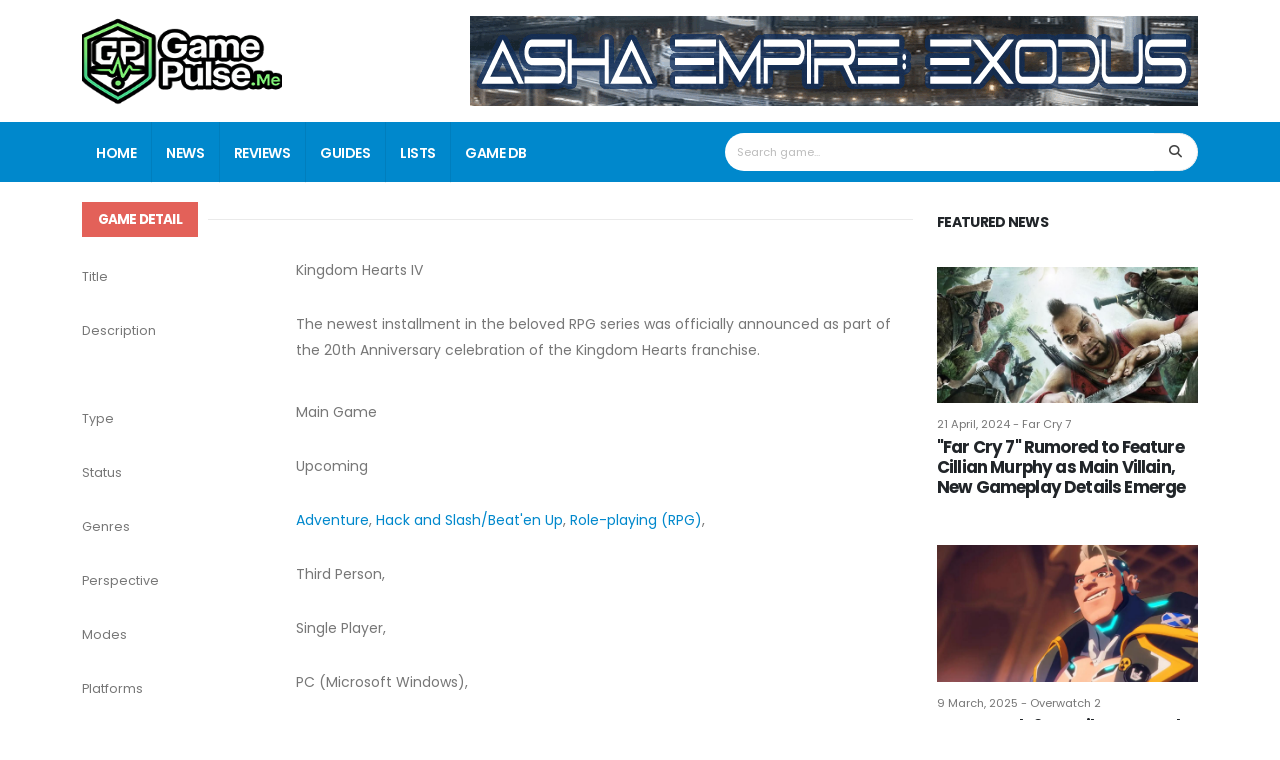

--- FILE ---
content_type: text/html; charset=utf-8
request_url: https://gamepulse.me/game/kingdom-hearts-iv/
body_size: 6523
content:
<!doctype html><html lang=en><meta charset=utf-8><meta content="width=device-width,initial-scale=1" name=viewport><meta content="text/html; charset=utf-8" http-equiv=content-type><meta content="Game Pulse Me" name=author><meta content="Game, Gaming, Game News, Game Reviews, Game Guides, Game DB, Androgyny, Anime, Anthropomorphism, Boss Fight, Good vs Evil, Human, Kingdom Hearts, Male Protagonist, Monarchy, Kingdom Hearts IV" name=keywords><link rel="shortcut icon" href=/files/gpm/img/gpm-icon.png type=image/png><link href=/files/gpm/img/gpm-icon.png rel=icon type=image/png><link href=/files/gpm/img/gpm-icon.png rel=apple-touch-icon><meta content=ca-pub-1386091681397266 name=google-adsense-account><meta content="IE=edge" http-equiv=X-UA-Compatible><meta content=en_US property=og:locale><meta content=article property=og:type><meta content="Kingdom Hearts IV | Game Pulse Me" property=og:title><meta content="Dive into the ultimate resource for Kingdom Hearts IV on Game Pulse Me. Get the latest updates, deep insights, and browse through a collection of articles related to Kingdom Hearts IV, including tips, strategies, and in-depth reviews. Perfect for gamers looking to enhance their play or newcomers seeking guidance." name=description property=og:description><meta content=https://gamepulse.me//game/kingdom-hearts-iv/ property=og:url><meta content="Game Pulse Me" property=og:site_name><meta content=/files/gpm/img/gpm-logo-big.png name=image property=og:image><meta content=summary_large_image name=twitter:card><meta content=@game_pulse_me name=twitter:site><meta content=@game_pulse_me name=twitter:creator><meta content="Kingdom Hearts IV | Game Pulse Me" name=twitter:title><meta content="Dive into the ultimate resource for Kingdom Hearts IV on Game Pulse Me. Get the latest updates, deep insights, and browse through a collection of articles related to Kingdom Hearts IV, including tips, strategies, and in-depth reviews. Perfect for gamers looking to enhance their play or newcomers seeking guidance." name=twitter:description><meta content=/files/gpm/img/gpm-logo-big.png name=twitter:image><title>Kingdom Hearts IV | Game Pulse Me</title><meta content="width=device-width,initial-scale=1,minimum-scale=1.0,shrink-to-fit=no" name=viewport><link href="https://fonts.googleapis.com/css?family=Poppins:300,400,500,600,700,800%7CShadows+Into+Light%7CPlayfair+Display:400&display=swap" id=googleFonts rel=stylesheet><link href=/files/gpm/vendor/bootstrap/css/bootstrap.min.css rel=stylesheet><link href=/files/gpm/vendor/fontawesome-free/css/all.min.css rel=stylesheet><link href=/files/gpm/vendor/animate/animate.compat.css rel=stylesheet><link href=/files/gpm/vendor/simple-line-icons/css/simple-line-icons.min.css rel=stylesheet><link href=/files/gpm/vendor/owl.carousel/assets/owl.carousel.min.css rel=stylesheet><link href=/files/gpm/vendor/owl.carousel/assets/owl.theme.default.min.css rel=stylesheet><link href=/files/gpm/vendor/magnific-popup/magnific-popup.min.css rel=stylesheet><link href=/files/gpm/css/theme.css rel=stylesheet><link href=/files/gpm/css/theme-elements.css rel=stylesheet><link href=/files/gpm/css/theme-blog.css rel=stylesheet><link href=/files/gpm/css/theme-shop.css rel=stylesheet><link href=/files/gpm/css/skins/default.css id=skinCSS rel=stylesheet><link href=/files/gpm/css/custom.css rel=stylesheet><script src="https://www.googletagmanager.com/gtag/js?id=G-G786NG8Y5P" async></script><script>window.dataLayer=window.dataLayer||[];function gtag(){dataLayer.push(arguments)}gtag(`consent`,`default`,{ad_user_data:`granted`,ad_personalization:`granted`,ad_storage:`granted`,analytics_storage:`granted`,wait_for_update:500}),gtag(`js`,/* @__PURE__ */ new Date),gtag(`config`,`G-G786NG8Y5P`);</script><script type=application/ld+json>
        {
            "@context": "http://schema.org",
            "@type": "NewsArticle ",
            "name": "Kingdom Hearts IV | Game Pulse Me",
            "description": "Dive into the ultimate resource for Kingdom Hearts IV on Game Pulse Me. Get the latest updates, deep insights, and browse through a collection of articles related to Kingdom Hearts IV, including tips, strategies, and in-depth reviews. Perfect for gamers looking to enhance their play or newcomers seeking guidance.",
            "url": "https://gamepulse.me//game/kingdom-hearts-iv/",
            "image": "/files/gpm/img/gpm-logo-big.png"
        }
    </script><script src="https://pagead2.googlesyndication.com/pagead/js/adsbygoogle.js?client=ca-pub-1386091681397266" async crossorigin></script><body data-plugin-options="{'hideDelay': 500}" class=loading-overlay-showing data-loading-overlay data-plugin-page-transition><div class=loading-overlay><div class=bounce-loader><div class=bounce1></div><div class=bounce2></div><div class=bounce3></div></div></div><div id=adblock-warning-modal style=z-index:99999;background-color:#000000e6;flex-direction:column;justify-content:center;align-items:center;width:100%;height:100%;display:none;position:fixed;top:0;left:0><div style="text-align:center;background-color:#fff;border-radius:10px;width:90%;max-width:600px;padding:40px;box-shadow:0 4px 20px #0000004d"><div style=color:#e74c3c;margin-bottom:20px;font-size:64px><i class="fas fa-ban"></i></div><h2 style=color:#333;margin-bottom:20px;font-weight:700>Ad Blocker Detected</h2><p style=color:#666;margin-bottom:30px;font-size:16px;line-height:1.6>We've detected that you're using an ad blocker. To continue using Game Pulse Me and support our free content, please disable your ad blocker for this site.<p style=color:#666;margin-bottom:30px;font-size:14px;line-height:1.6><strong>How to disable ad blocker:</strong><br> 1. Click on the ad blocker icon in your browser's toolbar<br> 2. Select "Disable on this site" or "Allow ads on this site"<br> 3. Refresh the page<div style=background-color:#f8f9fa;border-radius:5px;margin-top:20px;padding:20px><p style=color:#495057;margin:0;font-size:14px><i class="fas fa-info-circle" style=color:#007bff></i> This message will automatically disappear once you disable your ad blocker.</div></div></div><div class=body><header data-plugin-options="{'stickyEnabled': true, 'stickyEnableOnBoxed': true, 'stickyEnableOnMobile': false, 'stickyStartAt': 122, 'stickySetTop': '-122px', 'stickyChangeLogo': false}" id=header><div class="header-body border-color-primary border-top-0 box-shadow-none"><div class="header-container container z-index-2" style=min-height:122px><div class=header-row><div class=header-column><div class=header-row><h1 class=header-logo><a href=/> <img alt="Game Pulse Me" height=88 src=/files/gpm/img/gpm-logo.png width=200> <span class=hide-text>Game Pulse Me</span> </a></h1></div></div><div class="header-column justify-content-end"><div class="header-row h-100"><a class="py-3 d-block" href=https://asha-empire.com/asha-empire-exodus target=_blank> <img alt="Asha Empire Exodus" class="img-fluid ps-3" src=/files/gpm/img/asha-empire-exodus-ad1.gif> </a></div></div></div></div><div class="header-nav-bar bg-primary"><div class=container><div class="header-row p-relative"><div class=header-column><div class=header-row><div class="header-colum order-2 order-lg-1"><div class=header-row><div class="header-nav header-nav-stripe header-nav-divisor header-nav-force-light-text justify-content-start"><div class="header-nav-main header-nav-main-square header-nav-main-effect-1 header-nav-main-sub-effect-1"><nav class=collapse><ul class="nav nav-pills" id=mainNav><li class="dropdown dropdown-full-color"><a class="dropdown-item dropdown-toggle" href=/> Home </a><li class="dropdown dropdown-full-color"><a class="dropdown-item dropdown-toggle" href=/news> News </a><li class="dropdown dropdown-full-color"><a class="dropdown-item dropdown-toggle" href=/reviews> Reviews </a><li class="dropdown dropdown-full-color"><a class="dropdown-item dropdown-toggle" href=/guides> Guides </a><li class="dropdown dropdown-full-color"><a class="dropdown-item dropdown-toggle" href=/lists> Lists </a><li class="dropdown dropdown-full-color"><a class="dropdown-item dropdown-toggle" href=/game_db> Game DB </a></ul></nav></div><button class="btn header-btn-collapse-nav" data-bs-target=".header-nav-main nav" data-bs-toggle=collapse><i class="fas fa-bars"></i></button></div></div></div><div class="header-column order-1 order-lg-2"><div class="header-row justify-content-end"><div class="header-nav-features header-nav-features-no-border w-75 w-auto-mobile d-none d-sm-flex"><form class="d-flex w-100" action=/search role=search><div class="simple-search input-group w-100"><input class="form-control border-0 text-1" placeholder="Search game..." id=headerSearch name=q type=search><button class="btn btn-light"><i class="fa fa-search header-nav-top-icon"></i></button></div></form></div></div></div></div></div></div></div></div></div></header><div class=main role=main><div class="container py-4"><div class=row><div class="col-lg-3 order-lg-2"><h3 class="font-weight-bold text-3 pt-1">Featured News</h3><div class=pb-2><div class="mb-4 pb-2"><article class="thumb-info thumb-info-no-zoom bg-transparent border-radius-0 pb-2 mb-2"><div class=row><div class=col><a href=/news/4d1f0309-710d-483d-99da-90fa8c5f5dc5/far-cry-7-rumored-to-feature-cillian-murphy-as-main-villain-new-gameplay-details-emerge/> <img alt='"Far Cry 7" Rumored to Feature Cillian Murphy as Main Villain, New Gameplay Details Emerge' class="img-fluid border-radius-0" src=https://storage.googleapis.com/aeo_web_app_bucket/gpm_images/far-cry-7-rumored-to-feature-cillian-murphy-as-main-villain-new-gameplay-details-emer.jpg> </a></div></div><div class=row><div class=col><div class=thumb-info-caption-text><div class="d-inline-block text-default text-1 mt-2 float-none"><a class="text-decoration-none text-color-default" href=/news/4d1f0309-710d-483d-99da-90fa8c5f5dc5/far-cry-7-rumored-to-feature-cillian-murphy-as-main-villain-new-gameplay-details-emerge/> 21 April, 2024 - Far Cry 7 </a></div><h4 class="d-block line-height-2 text-4 text-dark font-weight-bold mb-0"><a class="text-decoration-none text-color-dark text-color-hover-primary" href=/news/4d1f0309-710d-483d-99da-90fa8c5f5dc5/far-cry-7-rumored-to-feature-cillian-murphy-as-main-villain-new-gameplay-details-emerge/> "Far Cry 7" Rumored to Feature Cillian Murphy as Main Villain, New Gameplay Details Emerge </a></h4></div></div></div></article></div><div class="mb-4 pb-2"><article class="thumb-info thumb-info-no-zoom bg-transparent border-radius-0 pb-2 mb-2"><div class=row><div class=col><a href=/news/27c93d99-2751-4437-bbfc-6fa03b0b2d3a/overwatch-2-unveils-new-tank-hero-hazard-playable-soon/> <img alt="Overwatch 2 Unveils New Tank Hero Hazard: Playable Soon" class="img-fluid border-radius-0" src=https://storage.googleapis.com/aeo_web_app_bucket/gpm_images/overwatch-2-unveils-new-tank-hero-hazard-playable-804a415d.jpg> </a></div></div><div class=row><div class=col><div class=thumb-info-caption-text><div class="d-inline-block text-default text-1 mt-2 float-none"><a class="text-decoration-none text-color-default" href=/news/27c93d99-2751-4437-bbfc-6fa03b0b2d3a/overwatch-2-unveils-new-tank-hero-hazard-playable-soon/> 9 March, 2025 - Overwatch 2 </a></div><h4 class="d-block line-height-2 text-4 text-dark font-weight-bold mb-0"><a class="text-decoration-none text-color-dark text-color-hover-primary" href=/news/27c93d99-2751-4437-bbfc-6fa03b0b2d3a/overwatch-2-unveils-new-tank-hero-hazard-playable-soon/> Overwatch 2 Unveils New Tank Hero Hazard: Playable Soon </a></h4></div></div></div></article></div><div class="mb-4 pb-2"><article class="thumb-info thumb-info-no-zoom bg-transparent border-radius-0 pb-2 mb-2"><div class=row><div class=col><a href=/news/f4a1c541-ef49-4444-b39c-e60a1c67084e/overwatch-2-season-10-update-unusual-pricing-bug-and-mythic-skin-changes/> <img alt="Overwatch 2 Season 10 Update: Unusual Pricing Bug and Mythic Skin Changes" class="img-fluid border-radius-0" src=https://storage.googleapis.com/aeo_web_app_bucket/gpm_images/overwatch-2-season-10-update-unusual-pricing-bug-a-20e0af38.jpg> </a></div></div><div class=row><div class=col><div class=thumb-info-caption-text><div class="d-inline-block text-default text-1 mt-2 float-none"><a class="text-decoration-none text-color-default" href=/news/f4a1c541-ef49-4444-b39c-e60a1c67084e/overwatch-2-season-10-update-unusual-pricing-bug-and-mythic-skin-changes/> 24 April, 2024 - Overwatch 2 </a></div><h4 class="d-block line-height-2 text-4 text-dark font-weight-bold mb-0"><a class="text-decoration-none text-color-dark text-color-hover-primary" href=/news/f4a1c541-ef49-4444-b39c-e60a1c67084e/overwatch-2-season-10-update-unusual-pricing-bug-and-mythic-skin-changes/> Overwatch 2 Season 10 Update: Unusual Pricing Bug and Mythic Skin Changes </a></h4></div></div></div></article></div></div><aside class="sidebar pb-4"><a class="my-4 pt-3 d-block" href=https://store.steampowered.com/app/4192790/Abyssbound/ target=_blank> <img alt="Game Pulse Me Ad" class=img-fluid src=/files/gpm/img/site-ad-2.jpg> </a></aside><h5 class="font-weight-semi-bold pt-1">Featured Reviews</h5><div class=pb-2><div class="mb-4 pb-2"><article class="thumb-info thumb-info-no-zoom bg-transparent border-radius-0 pb-2 mb-2"><div class=row><div class=col><a href=/review/5f13b055-905e-4ca6-b9f4-c9adafac7a47/banishers-ghosts-of-new-eden-review-a-fresh-take-on-the-supernatural/> <img alt="Banishers: Ghosts of New Eden Review - A Fresh Take on the Supernatural" class="img-fluid border-radius-0" src=https://storage.googleapis.com/aeo_web_app_bucket/gpm_images/banishers-ghosts-of-new-eden-review-a-fresh-take-o-fb4d0e1f.jpg> </a></div></div><div class=row><div class=col><div class=thumb-info-caption-text><div class="d-inline-block text-default text-1 mt-2 float-none"><a class="text-decoration-none text-color-default" href=/review/5f13b055-905e-4ca6-b9f4-c9adafac7a47/banishers-ghosts-of-new-eden-review-a-fresh-take-on-the-supernatural/> 8 May, 2024 - Banishers: Ghosts of New Eden </a></div><h4 class="d-block line-height-2 text-4 text-dark font-weight-bold mb-0"><a class="text-decoration-none text-color-dark text-color-hover-primary" href=/review/5f13b055-905e-4ca6-b9f4-c9adafac7a47/banishers-ghosts-of-new-eden-review-a-fresh-take-on-the-supernatural/> Banishers: Ghosts of New Eden Review - A Fresh Take on the Supernatural </a></h4></div></div></div></article></div><div class="mb-4 pb-2"><article class="thumb-info thumb-info-no-zoom bg-transparent border-radius-0 pb-2 mb-2"><div class=row><div class=col><a href=/review/f2c0caec-fdf2-4f23-b994-acca7c997a21/asha-empire-exodus-review/> <img alt="Asha Empire: Exodus - Review" class="img-fluid border-radius-0" src=https://storage.googleapis.com/aeo_web_app_bucket/gpm_images/asha-empire-exodus-review-d4e2e68f.jpg> </a></div></div><div class=row><div class=col><div class=thumb-info-caption-text><div class="d-inline-block text-default text-1 mt-2 float-none"><a class="text-decoration-none text-color-default" href=/review/f2c0caec-fdf2-4f23-b994-acca7c997a21/asha-empire-exodus-review/> 2 November, 2024 - Asha Empire: Exodus </a></div><h4 class="d-block line-height-2 text-4 text-dark font-weight-bold mb-0"><a class="text-decoration-none text-color-dark text-color-hover-primary" href=/review/f2c0caec-fdf2-4f23-b994-acca7c997a21/asha-empire-exodus-review/> Asha Empire: Exodus - Review </a></h4></div></div></div></article></div><div class="mb-4 pb-2"><article class="thumb-info thumb-info-no-zoom bg-transparent border-radius-0 pb-2 mb-2"><div class=row><div class=col><a href=/review/3905c1bb-619c-4322-bac7-2f489bb815d3/senuas-saga-hellblade-ii-review-hell-and-high-water/> <img alt="Senua's Saga: Hellblade II Review - Hell and High Water" class="img-fluid border-radius-0" src=https://storage.googleapis.com/aeo_web_app_bucket/gpm_images/senuas-saga-hellblade-ii-review-hell-and-high-wate-0d5950c2.jpg> </a></div></div><div class=row><div class=col><div class=thumb-info-caption-text><div class="d-inline-block text-default text-1 mt-2 float-none"><a class="text-decoration-none text-color-default" href=/review/3905c1bb-619c-4322-bac7-2f489bb815d3/senuas-saga-hellblade-ii-review-hell-and-high-water/> 22 May, 2024 - Senua's Saga: Hellblade II </a></div><h4 class="d-block line-height-2 text-4 text-dark font-weight-bold mb-0"><a class="text-decoration-none text-color-dark text-color-hover-primary" href=/review/3905c1bb-619c-4322-bac7-2f489bb815d3/senuas-saga-hellblade-ii-review-hell-and-high-water/> Senua's Saga: Hellblade II Review - Hell and High Water </a></h4></div></div></div></article></div></div><aside class="sidebar pb-4"><a class="my-4 pt-3 d-block" href=https://store.steampowered.com/app/4192790/Abyssbound/ target=_blank> <img alt="Game Pulse Me Ad" class=img-fluid src=/files/gpm/img/site-ad-3.jpg> </a></aside></div><div class="col-lg-9 order-lg-1"><div class="heading heading-border heading-middle-border"><h3 class=text-4><strong class="font-weight-bold text-1 px-3 text-light py-2 bg-secondary"> Game Detail </strong></h3></div><div class="form-group row"><label class="col-lg-3 col-form-label form-control-label line-height-9 pt-2 text-2">Title</label><div class=col-lg-9>Kingdom Hearts IV</div></div><div class="form-group row"><label class="col-lg-3 col-form-label form-control-label line-height-9 pt-2 text-2">Description</label><div class=col-lg-9><p>The newest installment in the beloved RPG series was officially announced as part of the 20th Anniversary celebration of the Kingdom Hearts franchise.</div></div><div class="form-group row"><label class="col-lg-3 col-form-label form-control-label line-height-9 pt-2 text-2">Type</label><div class=col-lg-9>Main Game</div></div><div class="form-group row"><label class="col-lg-3 col-form-label form-control-label line-height-9 pt-2 text-2">Status</label><div class=col-lg-9>Upcoming</div></div><div class="form-group row"><label class="col-lg-3 col-form-label form-control-label line-height-9 pt-2 text-2">Genres</label><div class=col-lg-9><a href=/genre/adventure/>Adventure</a>, <a href=/genre/hack-and-slashbeaten-up/>Hack and Slash/Beat'en Up</a>, <a href=/genre/role-playing-rpg/>Role-playing (RPG)</a>,</div></div><div class="form-group row"><label class="col-lg-3 col-form-label form-control-label line-height-9 pt-2 text-2">Perspective</label><div class=col-lg-9>Third Person,</div></div><div class="form-group row"><label class="col-lg-3 col-form-label form-control-label line-height-9 pt-2 text-2">Modes</label><div class=col-lg-9>Single Player,</div></div><div class="form-group row"><label class="col-lg-3 col-form-label form-control-label line-height-9 pt-2 text-2">Platforms</label><div class=col-lg-9>PC (Microsoft Windows),</div></div><div class="form-group row"><label class="col-lg-3 col-form-label form-control-label line-height-9 pt-2 text-2">Publishers</label><div class=col-lg-9>Square Enix,</div></div><div class="form-group row"><label class="col-lg-3 col-form-label form-control-label line-height-9 pt-2 text-2">Developers</label><div class=col-lg-9>Square Enix Creative Business Unit I,</div></div><div class="form-group row"><label class="col-lg-3 col-form-label form-control-label line-height-9 pt-2 text-2">Official Website</label><div class=col-lg-9><a href=https://www.kingdomhearts.com/home/us/ target=_blank>https://www.kingdomhearts.com/home/us/</a></div></div><div class="form-group row"><label class="col-lg-3 col-form-label form-control-label line-height-9 pt-2 text-2">Twitch</label><div class=col-lg-9><a href=https://www.twitch.tv/directory/game/Kingdom%20Hearts%20IV target=_blank>https://www.twitch.tv/directory/game/Kingdom%20Hearts%20IV</a></div></div><div class="form-group row"><label class="col-lg-3 col-form-label form-control-label line-height-9 pt-2 text-2">Game Engine</label><div class=col-lg-9>Unreal Engine Version 5</div></div><div class="heading heading-border heading-middle-border"><h3 class=text-4><strong class="font-weight-bold text-1 px-3 text-light py-2 bg-secondary"> All Kingdom Hearts IV Topics </strong></h3></div><div class=blog-posts><article class="post post-medium"><div class="row mb-3"><div class=col-lg-5><div class=post-image><a href=/news/39081736-9a49-46d8-81dc-636ffc11a693/kingdom-hearts-4-reportedly-has-online-features-looks-very-different-from-trailer/> <img alt='Kingdom Hearts 4 Reportedly Has Online Features, Looks "Very Different" From Trailer' class="img-fluid img-thumbnail img-thumbnail-no-borders rounded-0" src=https://storage.googleapis.com/aeo_web_app_bucket/gpm_images/kingdom-hearts-4-reportedly-has-online-features-lo-08088145.jpg> </a></div></div><div class=col-lg-7><div class=post-content><h2 class="font-weight-semibold pt-4 pt-lg-0 text-5 line-height-4 mb-2"><a href=/news/39081736-9a49-46d8-81dc-636ffc11a693/kingdom-hearts-4-reportedly-has-online-features-looks-very-different-from-trailer/> Kingdom Hearts 4 Reportedly Has Online Features, Looks "Very Different" From Trailer </a></h2><p class=mb-0><p>The much-anticipated <strong>Kingdom Hearts 4</strong> is rumored to introduce online features and may launch on Nintendo's next console, often referred to as the Switch 2. According to a reliable leaker, Midori, this new entry in the beloved series will offer a...</div></div></div><div class=row><div class=col><div class=post-meta><span><i class="far fa-calendar-alt"></i> 22 May, 2024 </span><span><i class="far fa-user"></i> By <a href=/author/nero-flameheart/> Nero Flameheart</a> </span><span><i class="fa-solid fa-headset"></i> <a href=/game/kingdom-hearts-iv/> Kingdom Hearts IV </a> </span><span class="d-block d-sm-inline-block float-sm-end mt-3 mt-sm-0"><a class="btn btn-xs btn-light text-1 text-uppercase" href=/news/39081736-9a49-46d8-81dc-636ffc11a693/kingdom-hearts-4-reportedly-has-online-features-looks-very-different-from-trailer/>Read More</a></span></div></div></div></article></div></div></div></div></div><footer class=footer-texts-more-lighten id=footer><div class=container><div class="row py-4 my-5"><div class="col-md-6 col-lg-3 mb-5 mb-lg-0"><h5 class="text-4 text-color-light mb-3">CONTACT INFO</h5><ul class="list list-unstyled"><li class="pb-1 mb-2"><span class="d-block font-weight-normal line-height-1 text-color-light">EMAIL</span> <a href=mailto:info@gamepulse.me>info@gamepulse.me</a></ul><ul class="social-icons social-icons-clean-with-border social-icons-medium"><li class=social-icons-instagram><a class=no-footer-css href=https://www.youtube.com/@GamePulseMe target=_blank title=Youtube><i class="fa-brands fa-youtube"></i></a></ul></div><div class="col-md-6 col-lg-3 mb-5 mb-lg-0"><h5 class="text-4 text-color-light mb-3">USEFUL LINKS</h5><ul class="list list-unstyled mb-0"><li class=mb-0><a href=/>Home</a><li class=mb-0><a href=/news>News</a><li class=mb-0><a href=/reviews>Reviews</a><li class=mb-0><a href=/guides>Guides</a><li class=mb-0><a href=/lists>Lists</a><li class=mb-0><a href=/game_db>Game DB</a></ul></div><div class="col-md-6 col-lg-3 mb-5 mb-lg-0"><h5 class="text-4 text-color-light mb-3">NEWS FEED</h5><ul class="list list-unstyled mb-0"><li class=mb-0><a href=https://gpm.news/ target=_blank>GPM News</a></ul></div><div class="col-md-6 col-lg-3"><h5 class="text-4 text-color-light mb-3">SUBSCRIBE NEWSLETTER</h5><p class=mb-2>Get all the latest information on events, sales and offers. Sign up for newsletter:<div class="alert alert-success d-none" id=newsletterSuccess><strong>Success!</strong> You've been added to our email list.</div><div class="alert alert-danger d-none" id=newsletterError></div><form class="form-style-5 opacity-10" action=/newsletter-subscribe/ id=newsletterForm method=POST><input name=csrfmiddlewaretoken type=hidden value=3lYubSfhxL0be97JXVzdTiJzTbfpAVPL9uIaoL7IERg1ccVEHHYTl1eb4bOL6uZV><div class=row><div class="form-group col"><input placeholder="Email Address" class=form-control id=newsletterEmail name=newsletterEmail></div></div><div class=row><div class="form-group col"><button class="btn btn-primary btn-rounded btn-px-4 btn-py-2 font-weight-bold">SUBSCRIBE</button></div></div></form></div></div></div><div class=container><div class="footer-copyright footer-copyright-style-2 pt-4 pb-5"><div class=row><div class="col-12 text-center"><p class=mb-0>Game Pulse Me © 2026. All Rights Reserved</div></div></div></div></footer></div><script src=/files/gpm/vendor/plugins/js/plugins.min.js></script><script src=/files/gpm/vendor/instafeed/instafeed.min.js></script><script src=/files/gpm/js/theme.js></script><script src=/files/gpm/js/custom.js></script><script src=/files/gpm/js/theme.init.js></script><script src=/files/gpm/js/instagramFeed.js></script><script src=/files/gpm/js/adblock-detector.js></script>

--- FILE ---
content_type: text/html; charset=utf-8
request_url: https://www.google.com/recaptcha/api2/aframe
body_size: 265
content:
<!DOCTYPE HTML><html><head><meta http-equiv="content-type" content="text/html; charset=UTF-8"></head><body><script nonce="KrjMmwaYB8v_J_dklNWmmw">/** Anti-fraud and anti-abuse applications only. See google.com/recaptcha */ try{var clients={'sodar':'https://pagead2.googlesyndication.com/pagead/sodar?'};window.addEventListener("message",function(a){try{if(a.source===window.parent){var b=JSON.parse(a.data);var c=clients[b['id']];if(c){var d=document.createElement('img');d.src=c+b['params']+'&rc='+(localStorage.getItem("rc::a")?sessionStorage.getItem("rc::b"):"");window.document.body.appendChild(d);sessionStorage.setItem("rc::e",parseInt(sessionStorage.getItem("rc::e")||0)+1);localStorage.setItem("rc::h",'1768987680385');}}}catch(b){}});window.parent.postMessage("_grecaptcha_ready", "*");}catch(b){}</script></body></html>

--- FILE ---
content_type: application/javascript
request_url: https://gamepulse.me/files/gpm/js/instagramFeed.js
body_size: 1012
content:
/*
Name:           InstagramFeed - Examples
Written by:     Okler Themes - (http://www.okler.net)
Theme Version:  10.2.0
*/
(function($) {

    'use strict';
    
    theme.fn.intObs('.instagram-feed', function(){
        var $this = $( this ),
            type  = $this.data('type');
 
        $.ajax({
            url: 'php/instagram-token.php?get_token=true',
            type: 'get',
            dataType: 'json'
        })
        .done(function(data) {
            if( data.status == 'success' ) {
                var InstagramToken = data.response;

                switch ( type ) {
                    case 'basic':

                        var feed = new Instafeed({
                            accessToken: InstagramToken,
                            target: $this[0],
                            template:
                                '<div class="col-4 mb-4 pt-2">'+ 
                                    '<a href="{{link}}" target="_blank">' +
                                        '<span class="thumb-info thumb-info-lighten thumb-info-centered-info thumb-info-no-borders">' +
                                            '<span class="thumb-info-wrapper">' +
                                                '<img src="{{image}}" class="img-fluid" alt="{{caption}}" />' +
                                            '</span>' +
                                        '</span>' +
                                    '</a>' +
                                '</div>',
                            after: function(){
                                var $wrapper = $this,
                                    html = $wrapper.html();

                                // Build Html
                                $wrapper
                                    .html('')
                                    .append('<div class="row"></div>')
                                    .find('.row')
                                    .append(html);
                            }
                        });

                        feed.run();

                        break;

                    case 'carousel':

                        var feed = new Instafeed({
                            accessToken: InstagramToken,
                            target: $this[0],
                            template: 
                                '<div>' +
                                    '<a target="_blank" href="{{link}}">' +
                                        '<img src="{{image}}" class="img-fluid" alt="{{caption}}" />' +
                                    '</a>' +
                                '</div>',
                            after: function(){
                                var $wrapper = $this;

                                $wrapper.addClass('owl-carousel').owlCarousel({
                                    items: 1,
                                    nav: false,
                                    dots: false,
                                    loop: true,
                                    navText: [],
                                    autoplay: true,
                                    autoplayTimeout: 6000,
                                    rtl: ( $('html').attr('dir') == 'rtl' ) ? true : false
                                });
                            }
                        });

                        feed.run();

                        break;

                    case 'nomargins':

                        var feed = new Instafeed({
                            accessToken: InstagramToken,
                            target: $this[0],
                            template:
                                '<div class="col-6 col-xl-4 px-0">'+ 
                                    '<a href="{{link}}" target="_blank">' +
                                        '<span class="thumb-info thumb-info-lighten thumb-info-centered-info thumb-info-no-borders">' +
                                            '<span class="thumb-info-wrapper">' +
                                                '<img src="{{image}}" class="img-fluid" alt="{{caption}}" />' +
                                            '</span>' +
                                        '</span>' +
                                    '</a>' +
                                '</div>',
                             after: function(){
                                var $wrapper = $this,
                                    html = $wrapper.html();

                                // Build Html
                                $wrapper
                                    .html('')
                                    .append('<div class="row mx-0"></div>')
                                    .find('.row')
                                    .append(html);
                            }
                        });

                        feed.run();

                        break;

                }

            } else {
                console.log('Instagram Feed Error: Token file not found. If you did not setup your access token yet, please check the template documentation at "Instagram" section.');
            }
            
        })
        .fail(function() {
            console.log('Instagram Feed Error: By some reason the AJAX could not complete with success. Make sure you are running your project trough a local or online server.');
        });
        
    }, {});
            
}).apply(this, [jQuery]);

--- FILE ---
content_type: application/javascript
request_url: https://gamepulse.me/files/gpm/js/adblock-detector.js
body_size: 2078
content:
/**
 * Ad Blocker Detection Script
 * Detects ad blockers and shows a modal that persists until ad blocker is disabled
 */

(function() {
    'use strict';

    const STORAGE_KEY = 'gpm_adblock_detected';
    const CHECK_INTERVAL = 2000; // Check every 2 seconds
    const MODAL_ID = 'adblock-warning-modal';
    let checkIntervalId = null;
    let modalProtectionInitialized = false;

    // Function to check ad blocker status using multiple methods
    function checkAdBlocker() {
        // Method 1: Check if adsbygoogle is available (most reliable)
        if (typeof window.adsbygoogle === 'undefined') {
            return true;
        }

        // Method 2: Create a test element that ad blockers typically block
        const testDiv = document.createElement('div');
        testDiv.className = 'pub_300x250 pub_300x250m pub_728x90 text-ad textAd text_ad text_ads text-ads text-ad-links';
        testDiv.style.position = 'absolute';
        testDiv.style.left = '-9999px';
        testDiv.style.top = '-9999px';
        testDiv.style.width = '1px';
        testDiv.style.height = '1px';
        testDiv.innerHTML = '&nbsp;';
        
        document.body.appendChild(testDiv);
        
        // Force a reflow to ensure styles are applied
        void testDiv.offsetHeight;
        
        const computedStyle = window.getComputedStyle(testDiv);
        const isBlocked = testDiv.offsetHeight === 0 || 
                         testDiv.offsetWidth === 0 ||
                         computedStyle.display === 'none' ||
                         computedStyle.visibility === 'hidden' ||
                         computedStyle.height === '0px' ||
                         computedStyle.width === '0px';
        
        document.body.removeChild(testDiv);
        
        // Method 3: Check if adsbygoogle.push throws an error (indicates blocking)
        try {
            if (window.adsbygoogle && window.adsbygoogle.loaded === false) {
                return true;
            }
        } catch (e) {
            return true;
        }
        
        return isBlocked;
    }

    // Function to show modal
    function showModal() {
        const modal = document.getElementById(MODAL_ID);
        if (modal) {
            modal.style.display = 'flex';
            document.body.style.overflow = 'hidden';
            localStorage.setItem(STORAGE_KEY, 'true');
            preventModalClose();
        }
    }

    // Function to hide modal
    function hideModal() {
        const modal = document.getElementById(MODAL_ID);
        if (modal) {
            modal.style.display = 'none';
            document.body.style.overflow = '';
            localStorage.removeItem(STORAGE_KEY);
            if (checkIntervalId) {
                clearInterval(checkIntervalId);
                checkIntervalId = null;
            }
        }
    }

    // Function to check if ad blocker is still active
    function verifyAdBlockerDisabled() {
        const isBlocked = checkAdBlocker();
        
        if (!isBlocked) {
            // Ad blocker seems to be disabled - verify again after a short delay
            setTimeout(function() {
                if (!checkAdBlocker()) {
                    hideModal();
                    return false;
                } else {
                    // Still blocked, keep showing modal
                    return true;
                }
            }, 500);
            return false;
        }
        
        return true;
    }

    // Start continuous checking
    function startChecking() {
        if (checkIntervalId) {
            clearInterval(checkIntervalId);
        }
        
        checkIntervalId = setInterval(function() {
            const isBlocked = checkAdBlocker();
            if (isBlocked) {
                showModal();
            } else {
                // Double check before hiding
                setTimeout(function() {
                    if (!checkAdBlocker()) {
                        hideModal();
                    }
                }, 500);
            }
        }, CHECK_INTERVAL);
    }

    // Initialize detection
    function init() {
        // Check if we already detected ad blocker (persist across page reloads)
        const wasDetected = localStorage.getItem(STORAGE_KEY) === 'true';
        
        // Initial check for ad blocker
        const isBlocked = checkAdBlocker();
        
        if (isBlocked || wasDetected) {
            showModal();
            startChecking();
        } else {
            // Still check periodically in case ad blocker is enabled later
            setTimeout(function() {
                if (checkAdBlocker()) {
                    showModal();
                    startChecking();
                }
            }, 3000);
        }
    }

    // Wait for DOM to be ready
    if (document.readyState === 'loading') {
        document.addEventListener('DOMContentLoaded', function() {
            setTimeout(init, 1000); // Delay to ensure adsbygoogle script loads
        });
    } else {
        // DOM is already ready
        setTimeout(init, 1000); // Delay to ensure adsbygoogle script loads
    }

    // Also check after a longer delay to catch late-loading ad blockers
    setTimeout(function() {
        if (localStorage.getItem(STORAGE_KEY) !== 'true') {
            const isBlocked = checkAdBlocker();
            if (isBlocked) {
                showModal();
                startChecking();
            }
        }
    }, 3000);

    // Prevent modal from being closed by user interaction
    function preventModalClose() {
        if (modalProtectionInitialized) {
            return; // Already initialized
        }
        
        const modal = document.getElementById(MODAL_ID);
        if (modal) {
            // Prevent clicks outside modal from closing it
            modal.addEventListener('click', function(e) {
                if (e.target === modal) {
                    e.preventDefault();
                    e.stopPropagation();
                    return false;
                }
            }, true);

            // Prevent ESC key from closing modal
            document.addEventListener('keydown', function(e) {
                const currentModal = document.getElementById(MODAL_ID);
                if (e.key === 'Escape' && currentModal && currentModal.style.display === 'flex') {
                    e.preventDefault();
                    e.stopPropagation();
                    return false;
                }
            }, true);

            // Prevent right-click context menu on modal
            modal.addEventListener('contextmenu', function(e) {
                e.preventDefault();
                return false;
            }, true);
            
            modalProtectionInitialized = true;
        }
    }

    // Initialize modal protection when DOM is ready
    if (document.readyState === 'loading') {
        document.addEventListener('DOMContentLoaded', preventModalClose);
    } else {
        preventModalClose();
    }

    // Check localStorage on page load to show modal if ad blocker was previously detected
    if (localStorage.getItem(STORAGE_KEY) === 'true') {
        if (document.readyState === 'loading') {
            document.addEventListener('DOMContentLoaded', function() {
                setTimeout(function() {
                    if (checkAdBlocker()) {
                        showModal();
                        startChecking();
                        preventModalClose();
                    } else {
                        // Ad blocker was disabled, clear storage
                        localStorage.removeItem(STORAGE_KEY);
                    }
                }, 500);
            });
        } else {
            setTimeout(function() {
                if (checkAdBlocker()) {
                    showModal();
                    startChecking();
                    preventModalClose();
                } else {
                    // Ad blocker was disabled, clear storage
                    localStorage.removeItem(STORAGE_KEY);
                }
            }, 500);
        }
    }

})();



--- FILE ---
content_type: application/javascript
request_url: https://gamepulse.me/files/gpm/js/custom.js
body_size: 1410
content:
// CSRF Token setup for Django AJAX requests
function getCookie(name) {
    let cookieValue = null;
    if (document.cookie && document.cookie !== '') {
        const cookies = document.cookie.split(';');
        for (let i = 0; i < cookies.length; i++) {
            const cookie = cookies[i].trim();
            if (cookie.substring(0, name.length + 1) === (name + '=')) {
                cookieValue = decodeURIComponent(cookie.substring(name.length + 1));
                break;
            }
        }
    }
    return cookieValue;
}

// Setup jQuery AJAX to include CSRF token
$.ajaxSetup({
    beforeSend: function(xhr, settings) {
        if (!(/^http:.*/.test(settings.url) || /^https:.*/.test(settings.url))) {
            // Only send the token to relative URLs i.e. same origin
            xhr.setRequestHeader("X-CSRFToken", getCookie('csrftoken'));
        }
    }
});

// Override newsletter form to include CSRF token in data
// This completely replaces theme.js newsletter handler
$(document).ready(function() {
    var newsletterForm = $('#newsletterForm');
    if (newsletterForm.length) {
        // Prevent theme.js from initializing newsletter handler
        // We'll handle it ourselves with proper CSRF token support
        
        // Wait a bit to ensure DOM is ready
        setTimeout(function() {
            // Destroy existing validator if it exists
            var validator = newsletterForm.data('validator');
            if (validator) {
                newsletterForm.removeData('validator');
            }
            
            // Remove any existing submit handlers
            newsletterForm.off('submit');
            
            // Add our own submit handler with highest priority
            newsletterForm.on('submit', function(e) {
                e.preventDefault();
                e.stopImmediatePropagation();
                
                var $email = $('#newsletterEmail');
                var $success = $('#newsletterSuccess');
                var $error = $('#newsletterError');
                
                // Basic validation
                var emailValue = $email.val().trim();
                if (!emailValue) {
                    $error.html('Please enter your email address.');
                    $error.removeClass('d-none');
                    $success.addClass('d-none');
                    return false;
                }
                
                // Email format validation
                var emailRegex = /^[^\s@]+@[^\s@]+\.[^\s@]+$/;
                if (!emailRegex.test(emailValue)) {
                    $error.html('Please enter a valid email address.');
                    $error.removeClass('d-none');
                    $success.addClass('d-none');
                    return false;
                }
                
                // Get CSRF token - try form input first, then cookie
                var csrfToken = newsletterForm.find('input[name="csrfmiddlewaretoken"]').val();
                if (!csrfToken) {
                    csrfToken = getCookie('csrftoken');
                }
                
                if (!csrfToken) {
                    $error.html('CSRF token not found. Please refresh the page and try again.');
                    $error.removeClass('d-none');
                    $success.addClass('d-none');
                    return false;
                }
                
                // Hide previous messages
                $error.addClass('d-none');
                $success.addClass('d-none');
                
                // Send AJAX request
                $.ajax({
                    type: 'POST',
                    url: newsletterForm.attr('action'),
                    data: {
                        'newsletterEmail': emailValue,
                        'csrfmiddlewaretoken': csrfToken
                    },
                    headers: {
                        'X-CSRFToken': csrfToken,
                        'X-Requested-With': 'XMLHttpRequest'
                    },
                    dataType: 'json',
                    success: function(data) {
                        if (data.response == 'success') {
                            $success.removeClass('d-none');
                            $error.addClass('d-none');
                            $email.val('').blur();
                        } else {
                            $error.html(data.message || 'An error occurred. Please try again.');
                            $error.removeClass('d-none');
                            $success.addClass('d-none');
                            $email.blur();
                        }
                    },
                    error: function(xhr, status, error) {
                        var errorMessage = 'An error occurred. Please try again.';
                        if (xhr.status === 403) {
                            errorMessage = 'CSRF verification failed. Please refresh the page and try again.';
                        } else if (xhr.responseJSON && xhr.responseJSON.message) {
                            errorMessage = xhr.responseJSON.message;
                        }
                        $error.html(errorMessage);
                        $error.removeClass('d-none');
                        $success.addClass('d-none');
                        $email.blur();
                    }
                });
                
                return false;
            });
        }, 100);
    }
});

